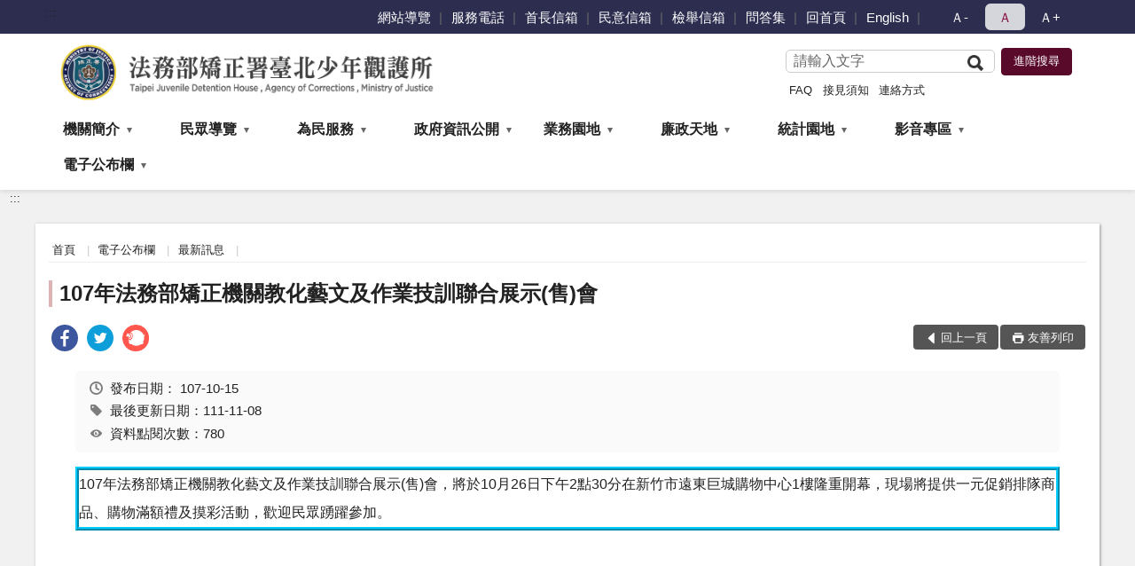

--- FILE ---
content_type: text/html; charset=utf-8
request_url: https://www.tpj.moj.gov.tw/364420/364757/364758/639587/
body_size: 15427
content:


<!doctype html>
<html lang="zh-Hant" class="no-js">
<head>
    <meta charset="utf-8">
    <meta http-equiv="X-UA-Compatible" content="IE=edge">
    <meta name="viewport" content="width=device-width, initial-scale=1">
    <meta name="format-detection" content="telephone=no">
    <meta name="Site" content="法務部矯正署臺北少年觀護所">
    <meta name="Version" content="中文網">
    <meta name="PageType" content="內容頁">
    <meta name="TreeNode" content="最新訊息">
    <meta name="ContentTitle" content="107年法務部矯正機關教化藝文及作業技訓聯合展示(售)會">

    <meta property="og:title" content="107年法務部矯正機關教化藝文及作業技訓聯合展示(售)會">
    <meta property="og:type" content="website" />
    <meta property="og:url" content="https://www.tpj.moj.gov.tw/364420/364757/364758/639587/" />
    <meta property="og:image" content="">
    <meta property="og:image:width" content="50%">
    <meta property="og:image:height" content="50%">
    <meta property="og:site_name" content="法務部矯正署臺北少年觀護所">
    <meta property="og:description" content="107年法務部矯正機關教化藝文及作業技訓聯合展示(售)會" />

    <meta name="DC.Title" content="107年法務部矯正機關教化藝文及作業技訓聯合展示(售)會" />
    <meta name="DC.Creator" content="法務部矯正署臺北少年觀護所" />
    <meta name="DC.Subject" content="107年法務部矯正機關教化藝文及作業技訓聯合展示(售)會" />
    <meta name="DC.Description" content="最新訊息" />
    <meta name="DC.Contributor" content="法務部矯正署臺北少年觀護所" />
    <meta name="DC.Type" content="文字" />
    <meta name="DC.Format" content="text" />
    <meta name="DC.Source" content="法務部矯正署臺北少年觀護所" />
    <meta name="DC.Language" content="中文" />
    <meta name="DC.coverage.t.min" content="2018-10-15" />
    <meta name="DC.coverage.t.max" content="2038-10-15" />
    <meta name="DC.Publisher" content="法務部矯正署臺北少年觀護所" />
    <meta name="DC.Date" content="2018-10-15" />
    <meta name="DC.Identifier" content="2.16.886.101.20003.20006" />
    <meta name="DC.Relation" content="" />
    <meta name="DC.Rights" content="法務部矯正署臺北少年觀護所" />

    <meta name="Category.Theme" content="300" />
    <meta name="Category.Cake" content="600" />
    <meta name="Category.Service" content="I00" />

    <meta name="keywords" />

            <link rel="Shortcut Icon" type="image/x-icon" href="/media/20196934/favicon矯正署.png" />
    <title>107年法務部矯正機關教化藝文及作業技訓聯合展示(售)會-最新訊息-法務部矯正署臺北少年觀護所</title>
    <!--HTML5 Shim and Respond.js IE8 support of HTML5 elements and media queries [if lt IE 9]>
    <script src="js/html5shiv.js"></script>
    <script src="js/respond.min.js"></script>
    <![endif]-->
    <!-- slick css-->
    <link rel="stylesheet" type="text/css" href="/Content/F/vendor/slick/slick.css" />
    <link rel="stylesheet" type="text/css" href="/Content/F/vendor/slick/slick-theme.css" />

    <!-- fancybox css -->
    <link rel="stylesheet" href="/Content/F/vendor/fancybox/fancybox.css" />

    <!-- hyUI css -->
    <link rel="stylesheet" href="/Content/F/F1_style/hyui.css">
    <link rel='stylesheet' href='/scripts/jquery-ui.css'>

    <!-- Global site tag (gtag.js) - Google Analytics -->
<script async src="https://www.googletagmanager.com/gtag/js?id=UA-38156069-1"></script>
<script>
  window.dataLayer = window.dataLayer || [];
  function gtag(){dataLayer.push(arguments);}
  gtag('js', new Date());

  gtag('config', 'UA-38156069-1');
</script>
    <!-- Google Tag Manager -->
    <script>
        (function (w, d, s, l, i) {
            w[l] = w[l] || []; w[l].push({
                'gtm.start':
                    new Date().getTime(), event: 'gtm.js'
            }); var f = d.getElementsByTagName(s)[0],
                j = d.createElement(s), dl = l != 'dataLayer' ? '&l=' + l : ''; j.async = true; j.src =
                    'https://www.googletagmanager.com/gtm.js?id=' + i + dl; f.parentNode.insertBefore(j, f);
        })(window, document, 'script', 'dataLayer', 'GTM-PVTNFB4');</script>
    <!-- End Google Tag Manager -->
<style>
    input:disabled, textarea:disabled, select:disabled {
        background-color: #f2f2f2;
    }

    .verify {
        color: blue;
    }

    .mp_slider_container,
    .marquee_container {
        position: relative;
    }
    .mp_slider_container_main {
        width: 100%;
        overflow: hidden;
        position: relative;
    }
    .slick-autoplay-toggle {
        position: absolute;
        right: 20px;
        min-width: 40px;
        top: 4.5px;
        z-index: 10;
        padding: 5px 10px;
        background: rgba(0, 0, 0, 0.7);
        color: #fff;
        border: none;
        cursor: pointer;
        font-size: 0.875rem;
        border-radius: 5px;
    }

    .marquee_container .slick-autoplay-toggle {
        right: 55px;
    }
</style>
</head>
<body>
    <!-- Google Tag Manager (noscript) -->
    <noscript>
        <iframe title="googletag" src="https://www.googletagmanager.com/ns.html?id=GTM-PVTNFB4"
                height="0" width="0" style="display:none;visibility:hidden"></iframe>
    </noscript>
    <!-- End Google Tag Manager (noscript) -->
    <!-- 直接跳主內容區 -->
    <a class="goCenter" href="#aC" tabindex="1">按Enter到主內容區</a>
    <!-- wrapper 最大寬度 -->
    <div class="wrapper">
        
<header class="header ">
    <div class="container">
        <a class="accesskey" href="#aU" id="aU" accesskey="U" title="網站標題">:::</a>
        

<nav class="navigation">
    <!-- 一組ul預設靠右 可同時存在2組-->
    <ul>

                        <li>
                            <a href="/umbraco/surface/Ini/CountAndRedirectUrl?nodeId=665076" title="網站導覽" target="_self" >網站導覽</a>
                        </li>
                        <li>
                            <a href="/umbraco/surface/Ini/CountAndRedirectUrl?nodeId=665077" title="服務電話" target="_self" >服務電話</a>
                        </li>
                        <li>
                            <a href="/umbraco/surface/Ini/CountAndRedirectUrl?nodeId=665078" title="首長信箱" target="_self" >首長信箱</a>
                        </li>
                        <li>
                            <a href="/umbraco/surface/Ini/CountAndRedirectUrl?nodeId=665081" title="民意信箱" target="_self" >民意信箱</a>
                        </li>
                        <li>
                            <a href="/umbraco/surface/Ini/CountAndRedirectUrl?nodeId=665082" title="檢舉信箱" target="_self" >檢舉信箱</a>
                        </li>
                        <li>
                            <a href="/umbraco/surface/Ini/CountAndRedirectUrl?nodeId=665083" title="問答集" target="_self" >問答集</a>
                        </li>
                        <li>
                            <a href="/umbraco/surface/Ini/CountAndRedirectUrl?nodeId=665087" title="回首頁" target="_self" >回首頁</a>
                        </li>
                        <li>
                            <a href="/umbraco/surface/Ini/CountAndRedirectUrl?nodeId=665088" title="English" target="_self" >English</a>
                        </li>

    </ul>
    <div class="font-size">
        <ul>
            <li class="size-s">
                <a href="#" name="fontSize" role="button" aria-pressed="false" title="小字級">Ａ-</a>
            </li>
            <li class="size-m">
                <a href="#" name="fontSize" role="button" aria-pressed="true" title="中字級" class="active">Ａ</a>
            </li>
            <li class="size-l">
                <a href="#" name="fontSize" role="button" aria-pressed="false" title="大字級">Ａ+</a>
            </li>
        </ul>
    </div>
</nav>
<h1>
    <a href="/"><img src="/media/20196935/47法務部矯正署臺北少年觀護所.png" alt="法務部矯正署臺北少年觀護所:回首頁" /></a>
</h1>
<!-- Search Start -->
<section class="search">
    <noscript>
您的瀏覽器不支援 JavaScript 或 JavaScript已停用    </noscript>
    <form action="/364792/364803/" class="form_inline">
        <div class="form_grp">
            <label for="q">搜尋</label>
            <input name="q" id="q" type="text" placeholder="請輸入文字" accesskey="S" autocomplete="off">
            <input title="查詢" type="submit" value="查詢">
        </div>
        <div class="btn_grp">
            <input onclick="window.open('https://www.google.com.tw/advanced_search?hl=zh-TW&as_q=&num=100&as_sitesearch='+location.hostname);" type="button" value="進階搜尋" title="進階搜尋 (另開新視窗)">
        </div>
    </form>
            <div class="keywordHot">
                <ul>
                        <li>
                            <a href="/364792/364803/?q=FAQ" title="FAQ">FAQ</a>
                        </li>
                        <li>
                            <a href="/364792/364803/?q=接見須知" title="接見須知">接見須知</a>
                        </li>
                        <li>
                            <a href="/364792/364803/?q=連絡方式" title="連絡方式">連絡方式</a>
                        </li>
                </ul>
            </div>
</section>
<!-- noscript -->
<noscript>
您的瀏覽器不支援JavaScript語法，JavaScript語法並不影響內容的陳述。您可使用按鍵盤上的Ctrl鍵+ (+)鍵放大/(-)鍵縮小來改變字型大小；回到上一頁可使用瀏覽器提供的 Alt+左方向鍵(←) 快速鍵功能；列印可使用瀏覽器提供的(Ctrl+P)功能。</noscript>
<!-- menu Start -->
<nav class="menu">
    <ul>
                <li>
                    <a href="https://www.tpj.moj.gov.tw/364420/364422/Normalnodelist" title="機關簡介" target="_self" name="menuButton" aria-expanded="false" >機關簡介</a>
                        <ul>
                                <li>
                                    <a href="https://www.tpj.moj.gov.tw/364420/364422/364424/636440/post" target="_self" title="歷史沿革"  >歷史沿革</a>
                                </li>
                                <li>
                                    <a href="https://www.tpj.moj.gov.tw/364420/364422/364428/886962/post" target="_self" title="首長介紹"  >首長介紹</a>
                                </li>
                                <li>
                                    <a href="https://www.tpj.moj.gov.tw/364420/364422/364430/636470/post" target="_self" title="首長信箱"  >首長信箱</a>
                                </li>
                                <li>
                                    <a href="https://www.tpj.moj.gov.tw/364420/364422/364438/636475/post" target="_self" title="組織架構"  >組織架構</a>
                                </li>
                                <li>
                                    <a href="https://www.tpj.moj.gov.tw/364420/364422/364441/636504/" target="_self" title="業務介紹"  >業務介紹</a>
                                </li>
                        </ul>

                </li>
                <li>
                    <a href="https://www.tpj.moj.gov.tw/364420/364443/Normalnodelist" title="民眾導覽" target="_self" name="menuButton" aria-expanded="false" >民眾導覽</a>
                        <ul>
                                <li>
                                    <a href="https://www.tpj.moj.gov.tw/364420/364443/364445/636554/post" target="_self" title="機關位置圖"  >機關位置圖</a>
                                </li>
                                <li>
                                    <a href="https://www.tpj.moj.gov.tw/364420/364443/364447/636562/post" target="_self" title="民意信箱"  >民意信箱</a>
                                </li>
                                <li>
                                    <a href="https://www.tpj.moj.gov.tw/364420/364443/364449/Lpsimplelist" target="_self" title="便民服務專區"  >便民服務專區</a>
                                </li>
                                <li>
                                    <a href="https://www.tpj.moj.gov.tw/364420/364443/364461/636622/post" target="_self" title="接見室位置圖"  >接見室位置圖</a>
                                </li>
                                <li>
                                    <a href="https://www.tpj.moj.gov.tw/364420/364443/1007709/1007869/" target="_self" title="常見收容問題FAQ"  >常見收容問題FAQ</a>
                                </li>
                        </ul>

                </li>
                <li>
                    <a href="https://www.tpj.moj.gov.tw/364420/364467/Normalnodelist" title="為民服務" target="_self" name="menuButton" aria-expanded="false" >為民服務</a>
                        <ul>
                                <li>
                                    <a href="https://www.tpj.moj.gov.tw/364420/364467/1021896/Lpsimplelist" target="_self" title="愛在雲端～電子家庭聯絡簿"  >愛在雲端～電子家庭聯絡簿</a>
                                </li>
                                <li>
                                    <a href="https://www.tpj.moj.gov.tw/364420/364467/757193/Nodelist" target="_self" title="「愛‧無礙」社會資源諮詢窗口" name="menuButton" aria-expanded="false" >「愛‧無礙」社會資源諮詢窗口</a>
                                        <ul>
                                                <li>
                                                    <a href="https://www.tpj.moj.gov.tw/364420/364467/757193/757199/Lpsimplelist" target="_self" title="勞政資源"  >勞政資源</a>
                                                </li>
                                                <li>
                                                    <a href="https://www.tpj.moj.gov.tw/364420/364467/757193/757201/Lpsimplelist" target="_self" title="衛政資源"  >衛政資源</a>
                                                </li>
                                                <li>
                                                    <a href="https://www.tpj.moj.gov.tw/364420/364467/757193/757203/Lpsimplelist" target="_self" title="社政資源"  >社政資源</a>
                                                </li>
                                                <li>
                                                    <a href="https://www.tpj.moj.gov.tw/364420/364467/757193/757206/757321/post" target="_self" title="宣導品"  >宣導品</a>
                                                </li>
                                        </ul>
                                </li>
                                <li>
                                    <a href="https://www.tpj.moj.gov.tw/364420/364467/364471/Lpsimplelist" target="_self" title="業務申辦流程"  >業務申辦流程</a>
                                </li>
                                <li>
                                    <a href="https://www.tpj.moj.gov.tw/364420/364467/364473/636670/post" target="_self" title="連絡方式"  >連絡方式</a>
                                </li>
                                <li>
                                    <a href="https://www.tpj.moj.gov.tw/364420/364467/364476/Lpsimplelist" target="_self" title="檔案應用服務"  >檔案應用服務</a>
                                </li>
                                <li>
                                    <a href="https://www.tpj.moj.gov.tw/364420/364467/364478/Lpsimplelist" target="_self" title="表單下載及申辦"  >表單下載及申辦</a>
                                </li>
                                <li>
                                    <a href="https://www.tpj.moj.gov.tw/364420/364467/364480/636714/post" target="_self" title="為民服務白皮書"  >為民服務白皮書</a>
                                </li>
                                <li>
                                    <a href="https://www.tpj.moj.gov.tw/364420/364467/983540/Lpsimplelist" target="_self" title="接見相關規定"  >接見相關規定</a>
                                </li>
                                <li>
                                    <a href="https://www.tpj.moj.gov.tw/364420/364467/364492/636782/post" target="_self" title="便民服務線上申辦系統"  >便民服務線上申辦系統</a>
                                </li>
                                <li>
                                    <a href="https://www.moj.gov.tw/3035/" target="_blank" title="法務部電子報訂閱(另開新視窗)"  rel="noopener noreferrer">法務部電子報訂閱</a>
                                </li>
                                <li>
                                    <a href="https://www.tpj.moj.gov.tw/364420/364467/1461533/Lpsimplelist" target="_self" title="本所受理大學院校實習生申請說明及應注意事項"  >本所受理大學院校實習生申請說明及應注意事項</a>
                                </li>
                        </ul>

                </li>
                <li>
                    <a href="https://www.tpj.moj.gov.tw/364420/364503/Normalnodelist" title="政府資訊公開" target="_self" name="menuButton" aria-expanded="false" >政府資訊公開</a>
                        <ul>
                                <li>
                                    <a href="https://www.tpj.moj.gov.tw/364420/364503/665391/Lpsimplelist" target="_self" title="受贈財物公告"  >受贈財物公告</a>
                                </li>
                                <li>
                                    <a href="https://www.tpj.moj.gov.tw/364420/364503/364510/Lpsimplelist" target="_self" title="政府資料開放"  >政府資料開放</a>
                                </li>
                                <li>
                                    <a href="https://www.tpj.moj.gov.tw/364420/364503/364512/Lpsimplelist" target="_self" title="重大政策"  >重大政策</a>
                                </li>
                                <li>
                                    <a href="https://law.moj.gov.tw/LawClass/LawAll.aspx?PCode=I0020026" target="_blank" title="政府資訊公開法(另開新視窗)"  rel="noopener noreferrer">政府資訊公開法</a>
                                </li>
                                <li>
                                    <a href="https://www.tpj.moj.gov.tw/364420/364503/364517/Nodelist" target="_self" title="會計報告、預算書及決算書" name="menuButton" aria-expanded="false" >會計報告、預算書及決算書</a>
                                        <ul>
                                                <li>
                                                    <a href="https://www.tpj.moj.gov.tw/364420/364503/364517/364519/Lpsimplelist" target="_self" title="預算書"  >預算書</a>
                                                </li>
                                                <li>
                                                    <a href="https://www.tpj.moj.gov.tw/364420/364503/364517/364524/Lpsimplelist" target="_self" title="決算書"  >決算書</a>
                                                </li>
                                                <li>
                                                    <a href="https://www.tpj.moj.gov.tw/364420/364503/364517/364526/Lpsimplelist" target="_self" title="會計報告"  >會計報告</a>
                                                </li>
                                        </ul>
                                </li>
                                <li>
                                    <a href="https://www.tpj.moj.gov.tw/364420/364503/364530/Lpsimplelist" target="_self" title="施政計畫"  >施政計畫</a>
                                </li>
                                <li>
                                    <a href="https://www.tpj.moj.gov.tw/364420/364503/364532/Lpsimplelist" target="_self" title="本所行政規則"  >本所行政規則</a>
                                </li>
                                <li>
                                    <a href="https://www.tpj.moj.gov.tw/364420/364503/364544/Lpsimplelist" target="_self" title="業務統計"  >業務統計</a>
                                </li>
                                <li>
                                    <a href="https://www.tpj.moj.gov.tw/364420/364503/364546/Lpsimplelist" target="_self" title="採購公告"  >採購公告</a>
                                </li>
                                <li>
                                    <a href="/media/20324921/法務部矯正署臺北少年觀護所保有及管理個人資料檔案彙整表.pdf?mediaDL=true" target="_blank" title="保有及管理個人資料檔案彙整表.pdf(另開新視窗)"  rel="noopener noreferrer">保有及管理個人資料檔案彙整表</a>
                                </li>
                                <li>
                                    <a href="https://www.tpj.moj.gov.tw/364420/364503/665392/Lpsimplelist" target="_self" title="性別主流化/性騷擾防治專區"  >性別主流化/性騷擾防治專區</a>
                                </li>
                                <li>
                                    <a href="https://www.tpj.moj.gov.tw/364420/364503/884232/1227908/post" target="_self" title="公共設施維護管理機制調查表"  >公共設施維護管理機制調查表</a>
                                </li>
                                <li>
                                    <a href="https://www.tpj.moj.gov.tw/364420/364503/893747/893749/post" target="_self" title="對民間團體及個人補(捐)助"  >對民間團體及個人補(捐)助</a>
                                </li>
                                <li>
                                    <a href="https://www.tpj.moj.gov.tw/364420/364503/1089927/Lpsimplelist" target="_self" title="政策及業務宣導之執行情形表"  >政策及業務宣導之執行情形表</a>
                                </li>
                        </ul>

                </li>
                <li>
                    <a href="https://www.tpj.moj.gov.tw/364420/364594/Normalnodelist" title="業務園地" target="_self" name="menuButton" aria-expanded="false" >業務園地</a>
                        <ul>
                                <li>
                                    <a href="https://www.tpj.moj.gov.tw/364420/364594/950386/Lpsimplelist" target="_self" title="少年活動排程"  >少年活動排程</a>
                                </li>
                                <li>
                                    <a href="https://www.tpj.moj.gov.tw/364420/364594/950382/Lpsimplelist" target="_self" title="少年活動照片"  >少年活動照片</a>
                                </li>
                                <li>
                                    <a href="https://www.tpj.moj.gov.tw/364420/364594/364606/Lpsimplelist" target="_self" title="生命及品格教育專區"  >生命及品格教育專區</a>
                                </li>
                                <li>
                                    <a href="https://www.tpj.moj.gov.tw/364420/364594/364634/Lpsimplelist" target="_self" title="醫療資訊"  >醫療資訊</a>
                                </li>
                                <li>
                                    <a href="/media/20215306/矯正體系中英文對照表.pdf?mediaDL=true" target="_blank" title="矯正體系中英文對照表.pdf(另開新視窗)"  rel="noopener noreferrer">矯正體系中英文對照表</a>
                                </li>
                                <li>
                                    <a href="https://www.tpj.moj.gov.tw/364420/364594/1691149/1691153/post" target="_self" title="安全衛生防護執行專區"  >安全衛生防護執行專區</a>
                                </li>
                        </ul>

                </li>
                <li>
                    <a href="https://www.tpj.moj.gov.tw/364420/364675/Normalnodelist" title="廉政天地" target="_self" name="menuButton" aria-expanded="false" >廉政天地</a>
                        <ul>
                                <li>
                                    <a href="https://www.tpj.moj.gov.tw/364420/364675/364690/638591/post" target="_self" title="業務執掌"  >業務執掌</a>
                                </li>
                                <li>
                                    <a href="https://www.tpj.moj.gov.tw/364420/364675/364693/638594/post" target="_self" title="檢舉信箱"  >檢舉信箱</a>
                                </li>
                                <li>
                                    <a href="https://www.tpj.moj.gov.tw/364420/364675/364696/Lpsimplelist" target="_self" title="政風宣導"  >政風宣導</a>
                                </li>
                                <li>
                                    <a href="https://www.tpj.moj.gov.tw/364420/364675/364681/Lpsimplelist" target="_self" title="廉政問卷調查"  >廉政問卷調查</a>
                                </li>
                                <li>
                                    <a href="https://www.tpj.moj.gov.tw/364420/364675/1134591/Lpsimplelist" target="_self" title="廉政會報"  >廉政會報</a>
                                </li>
                                <li>
                                    <a href="https://www.tpj.moj.gov.tw/364420/364675/364678/Lpsimplelist" target="_self" title="請託關說登錄查察專區"  >請託關說登錄查察專區</a>
                                </li>
                                <li>
                                    <a href="https://www.tpj.moj.gov.tw/364420/364675/364684/Lpsimplelist" target="_self" title="獎勵保護檢舉貪污瀆職專區"  >獎勵保護檢舉貪污瀆職專區</a>
                                </li>
                                <li>
                                    <a href="https://www.tpj.moj.gov.tw/364420/364675/665393/Lpsimplelist" target="_self" title="公務人員利益衝突迴避專區"  >公務人員利益衝突迴避專區</a>
                                </li>
                                <li>
                                    <a href="https://www.tpj.moj.gov.tw/364420/364675/364699/Lpsimplelist" target="_self" title="公務員廉政倫理規範專區"  >公務員廉政倫理規範專區</a>
                                </li>
                                <li>
                                    <a href="https://www.tpj.moj.gov.tw/364420/364675/1134570/Lpsimplelist" target="_self" title="公職人員財產申報專區"  >公職人員財產申報專區</a>
                                </li>
                                <li>
                                    <a href="https://www.tpj.moj.gov.tw/364420/364675/1447353/Lpsimplelist" target="_self" title="消費者保護宣導專區"  >消費者保護宣導專區</a>
                                </li>
                                <li>
                                    <a href="https://www.tpj.moj.gov.tw/364420/364675/1461625/Nodelist" target="_self" title="企業服務廉政平臺專區" name="menuButton" aria-expanded="false" >企業服務廉政平臺專區</a>
                                        <ul>
                                                <li>
                                                    <a href="https://www.mjac.moj.gov.tw/4786/4848/1447440/1447442/Nodelist" target="_self" title="平臺介紹"  >平臺介紹</a>
                                                </li>
                                                <li>
                                                    <a href="https://www.tpj.moj.gov.tw/364420/364675/1461625/1461628/Lpsimplelist" target="_self" title="企業誠信影音"  >企業誠信影音</a>
                                                </li>
                                                <li>
                                                    <a href="https://www.tpj.moj.gov.tw/364420/364675/1461625/1461634/Lpsimplelist" target="_self" title="利益衝突迴避"  >利益衝突迴避</a>
                                                </li>
                                        </ul>
                                </li>
                                <li>
                                    <a href="https://www.aac.moj.gov.tw/6398/6540/1309611/Nodelist" target="_blank" title="揭弊者保護專區(另開新視窗)"  rel="noopener noreferrer">揭弊者保護專區</a>
                                </li>
                        </ul>

                </li>
                <li>
                    <a href="https://www.tpj.moj.gov.tw/364420/364741/Normalnodelist" title="統計園地" target="_self" name="menuButton" aria-expanded="false" >統計園地</a>
                        <ul>
                                <li>
                                    <a href="https://www.tpj.moj.gov.tw/364420/364741/364742/Lpsimplelist" target="_self" title="園地導覽"  >園地導覽</a>
                                </li>
                                <li>
                                    <a href="https://www.tpj.moj.gov.tw/364420/364741/364743/364744/Lpsimplelist" target="_self" title="收容情形" name="menuButton" aria-expanded="false" >收容情形</a>
                                        <ul>
                                                <li>
                                                    <a href="https://www.tpj.moj.gov.tw/364420/364741/364743/364744/Lpsimplelist" target="_self" title="人數及特性"  >人數及特性</a>
                                                </li>
                                        </ul>
                                </li>
                                <li>
                                    <a href="https://www.tpj.moj.gov.tw/364420/364741/364754/751449/post" target="_self" title="統計輯要"  >統計輯要</a>
                                </li>
                                <li>
                                    <a href="https://www.rjsd.moj.gov.tw/RJSDWeb/common/WebList2.aspx?menu=AYA_SPECIAL_REPORT" target="_blank" title="專題分析(另開新視窗)"  rel="noopener noreferrer">專題分析</a>
                                </li>
                                <li>
                                    <a href="https://www.rjsd.moj.gov.tw/RJSDWeb/common/RelatedWebsite.aspx" target="_blank" title="法務部統計相關網站(另開新視窗)"  rel="noopener noreferrer">法務部統計相關網站</a>
                                </li>
                        </ul>

                </li>
                <li>
                    <a href="https://www.tpj.moj.gov.tw/364420/364653/Normalnodelist" title="影音專區" target="_self" name="menuButton" aria-expanded="false" >影音專區</a>
                        <ul>
                                <li>
                                    <a href="https://www.moj.gov.tw/2204/2771/45424/" target="_blank" title="影音下載(Youtube)(另開新視窗)"  rel="noopener noreferrer">影音下載(Youtube)</a>
                                </li>
                                <li>
                                    <a href="https://www.moj.gov.tw/2204/2771/2775/" target="_blank" title="動畫下載(Video)(另開新視窗)"  rel="noopener noreferrer">動畫下載(Video)</a>
                                </li>
                                <li>
                                    <a href="https://www.moj.gov.tw/2204/2771/2776/" target="_blank" title="影音下載(Audio)(另開新視窗)"  rel="noopener noreferrer">影音下載(Audio)</a>
                                </li>
                                <li>
                                    <a href="https://www.moj.gov.tw/2204/2771/2778/Nodelist" target="_blank" title="宣導資料下載(另開新視窗)"  rel="noopener noreferrer">宣導資料下載</a>
                                </li>
                        </ul>

                </li>
                <li>
                    <a href="https://www.tpj.moj.gov.tw/364420/364757/Normalnodelist" title="電子公布欄" target="_self" name="menuButton" aria-expanded="false" >電子公布欄</a>
                        <ul>
                                <li>
                                    <a href="https://www.tpj.moj.gov.tw/364420/364757/364758/Lpsimplelist" target="_self" title="最新訊息"  >最新訊息</a>
                                </li>
                                <li>
                                    <a href="https://www.tpj.moj.gov.tw/364420/364757/364762/Lpsimplelist" target="_self" title="就業資訊"  >就業資訊</a>
                                </li>
                                <li>
                                    <a href="https://www.tpj.moj.gov.tw/364420/364757/1048955/1228477/post" target="_self" title="學生伙食"  >學生伙食</a>
                                </li>
                        </ul>

                </li>
    </ul>
</nav>


    </div>
</header>
<div id="center" class="main innerpage">
    <a class="accesskey" href="#aC" id="aC" accesskey="C" title="主要內容區">:::</a>
    <div class="container">
        <!-- content為一定要存在之內容區 -->
        <div class="content">
            <!-- breadcrumb路徑 -->
            
    <div class="breadcrumb">
        <ul>
                    <li>
                        <a href="/">首頁</a>
                    </li>
                    <li>
                        <a href="https://www.tpj.moj.gov.tw/364420/364757/Normalnodelist" title="電子公布欄" target="_self" >電子公布欄</a>
                    </li>
                    <li>
                        <a href="https://www.tpj.moj.gov.tw/364420/364757/364758/Lpsimplelist" title="最新訊息" target="_self" >最新訊息</a>
                    </li>
            
        </ul>
    </div>

            <!-- h2節點 -->
            <h2 class="title" tabindex="0">107年法務部矯正機關教化藝文及作業技訓聯合展示(售)會</h2>
                <div class="share ">
                    <ul>
                        <li>
                            <a role="link" title="facebook(另開新視窗)" href="javascript:desc='';via='';if(document.referrer)via=document.referrer;if(typeof(_ref)!='undefined')via=_ref;if(window.getSelection)desc=window.getSelection();if(document.getSelection)desc=document.getSelection();if(document.selection)desc=document.selection.createRange().text;void(open('https://www.facebook.com/share.php?u='+encodeURIComponent(location.href)));"><img src="/content/A/images/basic/icon_facebook.svg" alt="facebook "></a>
                        </li>
                        <li>
                            <a role="link" title="twitter(另開新視窗)" href="javascript:void(window.open('https://twitter.com/home/?status='.concat(encodeURIComponent(document.title)).concat(' ').concat(encodeURIComponent(location.href))));"><img src="/content/A/images/basic/icon_twitter.svg " alt="twitter "></a>
                        </li>
                        <li>
                            <a role="link" title="plurk(另開新視窗)" href="javascript:void(window.open('https://www.plurk.com/?qualifier=shares&amp;status='.concat(encodeURIComponent(location.href)).concat(' ').concat('(').concat(encodeURIComponent(document.title)).concat(')')));"><img src="/content/A/images/basic/function_plurk.png " alt="plurk "></a>
                        </li>
                        
                    </ul>
                </div>
                        <!-- function功能區塊 -->
            <div class="function">
                <ul>
                    <li class="back icon_back">
                        <a role="button" href="javascript:window.location =document.referrer;">回上一頁</a>
                    </li>
                        <li class="print icon_print">
                            <a role="button" href="javascript:window.print();">友善列印</a>
                        </li>
                                    </ul>
            </div>
            
<style>
    .file_download li a[href*=".pdf"]:after {
        background: url(/Content/A/images/basic/icon_pdf.jpg);
    }

    .file_download li a[href*=".doc"]:after {
        background: url(/Content/A/images/basic/icon_doc.jpg);
    }

    .file_download li a[href*=".odf"]:after {
        background: url(/Content/A/images/basic/icon_odf.jpg);
    }

    .file_download li a[href*=".odt"]:after {
        background: url(/Content/A/images/basic/icon_odt.jpg);
    }

    .file_download li a[href*=".xls"]:after {
        background: url(/Content/A/images/basic/icon_xls.jpg);
    }

    .file_download li a[href*=".ppt"]:after {
        background: url(/Content/A/images/basic/icon_ppt.jpg);
    }

    .file_download li a[href*=".jpg"]:after {
        background: url(/Content/A/images/basic/icon_jpg.jpg);
    }

    .file_download li a[href*=".mp3"]:after {
        background: url(/Content/A/images/basic/icon_mp3.jpg);
    }

    .file_download li a[href*=".mov"]:after {
        background: url(/Content/A/images/basic/icon_mov.jpg);
    }

    .file_download li a[href*=".txt"]:after {
        background: url(/Content/A/images/basic/icon_txt.jpg);
    }

    .file_download li a[href*=".dot"]:after {
        background: url(/Content/A/images/basic/icon_dot.jpg);
    }

    .file_download li a[href*=".zip"]:after {
        background: url(/Content/A/images/basic/icon_zip.jpg);
    }
</style>
            <!-- CP Start -->
            <section class="cp ">
                <div class="info">
                    <ul>
                        <li>
                            <i class="i_clock"></i>發布日期：
                            <time datetime="2018-10-15 00:00:00" title="發布日期">107-10-15</time>
                        </li>
                        <li>
                            <i class="i_tag"></i>最後更新日期：111-11-08
                        </li>
                        <li>
                            <i class="i_view"></i>資料點閱次數：780
                        </li>
                    </ul>
                </div>
                <p style="border: ridge #00CCFF 4px;">107年法務部矯正機關教化藝文及作業技訓聯合展示(售)會，將於10月26日下午2點30分在新竹市遠東巨城購物中心1樓隆重開幕，現場將提供一元促銷排隊商品、購物滿額禮及摸彩活動，歡迎民眾踴躍參加。</p>
                
            </section>
            <!-- CP End -->
            <!-- cp_slider+slick_lightbox -->
            <!-- weblink 外部連結 -->
            <!-- file download 檔案下載 -->



        </div>
    </div>
</div>

<!-- fatfooter Start -->
<section class="fatfooter">
    <div class="container">
        <button type="button" name="收合" class="btn btn-fatfooter">收合</button>
        <nav>
            <ul>
                        <li>
                            <a href="https://www.tpj.moj.gov.tw/364420/364422/Normalnodelist"  target="_self" title="機關簡介" >機關簡介</a>
                                    <ul>
                                            <li>
                                                <a href="https://www.tpj.moj.gov.tw/364420/364422/364424/636440/post" target="_self" title="歷史沿革" >歷史沿革</a>
                                            </li>
                                            <li>
                                                <a href="https://www.tpj.moj.gov.tw/364420/364422/364428/886962/post" target="_self" title="首長介紹" >首長介紹</a>
                                            </li>
                                            <li>
                                                <a href="https://www.tpj.moj.gov.tw/364420/364422/364430/636470/post" target="_self" title="首長信箱" >首長信箱</a>
                                            </li>
                                            <li>
                                                <a href="https://www.tpj.moj.gov.tw/364420/364422/364438/636475/post" target="_self" title="組織架構" >組織架構</a>
                                            </li>
                                            <li>
                                                <a href="https://www.tpj.moj.gov.tw/364420/364422/364441/636504/" target="_self" title="業務介紹" >業務介紹</a>
                                            </li>
                                    </ul>

                        </li>
                        <li>
                            <a href="https://www.tpj.moj.gov.tw/364420/364443/Normalnodelist"  target="_self" title="民眾導覽" >民眾導覽</a>
                                    <ul>
                                            <li>
                                                <a href="https://www.tpj.moj.gov.tw/364420/364443/364445/636554/post" target="_self" title="機關位置圖" >機關位置圖</a>
                                            </li>
                                            <li>
                                                <a href="https://www.tpj.moj.gov.tw/364420/364443/364447/636562/post" target="_self" title="民意信箱" >民意信箱</a>
                                            </li>
                                            <li>
                                                <a href="https://www.tpj.moj.gov.tw/364420/364443/364449/Lpsimplelist" target="_self" title="便民服務專區" >便民服務專區</a>
                                            </li>
                                            <li>
                                                <a href="https://www.tpj.moj.gov.tw/364420/364443/364461/636622/post" target="_self" title="接見室位置圖" >接見室位置圖</a>
                                            </li>
                                            <li>
                                                <a href="https://www.tpj.moj.gov.tw/364420/364443/1007709/1007869/" target="_self" title="常見收容問題FAQ" >常見收容問題FAQ</a>
                                            </li>
                                    </ul>

                        </li>
                        <li>
                            <a href="https://www.tpj.moj.gov.tw/364420/364467/Normalnodelist"  target="_self" title="為民服務" >為民服務</a>
                                    <ul>
                                            <li>
                                                <a href="https://www.tpj.moj.gov.tw/364420/364467/1021896/Lpsimplelist" target="_self" title="愛在雲端～電子家庭聯絡簿" >愛在雲端～電子家庭聯絡簿</a>
                                            </li>
                                            <li>
                                                <a href="https://www.tpj.moj.gov.tw/364420/364467/757193/Nodelist" target="_self" title="「愛‧無礙」社會資源諮詢窗口" >「愛‧無礙」社會資源諮詢窗口</a>
                                            </li>
                                            <li>
                                                <a href="https://www.tpj.moj.gov.tw/364420/364467/364471/Lpsimplelist" target="_self" title="業務申辦流程" >業務申辦流程</a>
                                            </li>
                                            <li>
                                                <a href="https://www.tpj.moj.gov.tw/364420/364467/364473/636670/post" target="_self" title="連絡方式" >連絡方式</a>
                                            </li>
                                            <li>
                                                <a href="https://www.tpj.moj.gov.tw/364420/364467/364476/Lpsimplelist" target="_self" title="檔案應用服務" >檔案應用服務</a>
                                            </li>
                                            <li>
                                                <a href="https://www.tpj.moj.gov.tw/364420/364467/364478/Lpsimplelist" target="_self" title="表單下載及申辦" >表單下載及申辦</a>
                                            </li>
                                            <li>
                                                <a href="https://www.tpj.moj.gov.tw/364420/364467/364480/636714/post" target="_self" title="為民服務白皮書" >為民服務白皮書</a>
                                            </li>
                                            <li>
                                                <a href="https://www.tpj.moj.gov.tw/364420/364467/983540/Lpsimplelist" target="_self" title="接見相關規定" >接見相關規定</a>
                                            </li>
                                            <li>
                                                <a href="https://www.tpj.moj.gov.tw/364420/364467/364492/636782/post" target="_self" title="便民服務線上申辦系統" >便民服務線上申辦系統</a>
                                            </li>
                                            <li>
                                                <a href="https://www.moj.gov.tw/3035/" target="_blank" title="法務部電子報訂閱(另開新視窗)" rel="noopener noreferrer">法務部電子報訂閱</a>
                                            </li>
                                            <li>
                                                <a href="https://www.tpj.moj.gov.tw/364420/364467/1461533/Lpsimplelist" target="_self" title="本所受理大學院校實習生申請說明及應注意事項" >本所受理大學院校實習生申請說明及應注意事項</a>
                                            </li>
                                    </ul>

                        </li>
                        <li>
                            <a href="https://www.tpj.moj.gov.tw/364420/364503/Normalnodelist"  target="_self" title="政府資訊公開" >政府資訊公開</a>
                                    <ul>
                                            <li>
                                                <a href="https://www.tpj.moj.gov.tw/364420/364503/665391/Lpsimplelist" target="_self" title="受贈財物公告" >受贈財物公告</a>
                                            </li>
                                            <li>
                                                <a href="https://www.tpj.moj.gov.tw/364420/364503/364510/Lpsimplelist" target="_self" title="政府資料開放" >政府資料開放</a>
                                            </li>
                                            <li>
                                                <a href="https://www.tpj.moj.gov.tw/364420/364503/364512/Lpsimplelist" target="_self" title="重大政策" >重大政策</a>
                                            </li>
                                            <li>
                                                <a href="https://law.moj.gov.tw/LawClass/LawAll.aspx?PCode=I0020026" target="_blank" title="政府資訊公開法(另開新視窗)" rel="noopener noreferrer">政府資訊公開法</a>
                                            </li>
                                            <li>
                                                <a href="https://www.tpj.moj.gov.tw/364420/364503/364517/Nodelist" target="_self" title="會計報告、預算書及決算書" >會計報告、預算書及決算書</a>
                                            </li>
                                            <li>
                                                <a href="https://www.tpj.moj.gov.tw/364420/364503/364530/Lpsimplelist" target="_self" title="施政計畫" >施政計畫</a>
                                            </li>
                                            <li>
                                                <a href="https://www.tpj.moj.gov.tw/364420/364503/364532/Lpsimplelist" target="_self" title="本所行政規則" >本所行政規則</a>
                                            </li>
                                            <li>
                                                <a href="https://www.tpj.moj.gov.tw/364420/364503/364544/Lpsimplelist" target="_self" title="業務統計" >業務統計</a>
                                            </li>
                                            <li>
                                                <a href="https://www.tpj.moj.gov.tw/364420/364503/364546/Lpsimplelist" target="_self" title="採購公告" >採購公告</a>
                                            </li>
                                            <li>
                                                <a href="/media/20324921/法務部矯正署臺北少年觀護所保有及管理個人資料檔案彙整表.pdf?mediaDL=true" target="_blank" title="保有及管理個人資料檔案彙整表.pdf(另開新視窗)" rel="noopener noreferrer">保有及管理個人資料檔案彙整表</a>
                                            </li>
                                            <li>
                                                <a href="https://www.tpj.moj.gov.tw/364420/364503/665392/Lpsimplelist" target="_self" title="性別主流化/性騷擾防治專區" >性別主流化/性騷擾防治專區</a>
                                            </li>
                                            <li>
                                                <a href="https://www.tpj.moj.gov.tw/364420/364503/884232/1227908/post" target="_self" title="公共設施維護管理機制調查表" >公共設施維護管理機制調查表</a>
                                            </li>
                                            <li>
                                                <a href="https://www.tpj.moj.gov.tw/364420/364503/893747/893749/post" target="_self" title="對民間團體及個人補(捐)助" >對民間團體及個人補(捐)助</a>
                                            </li>
                                            <li>
                                                <a href="https://www.tpj.moj.gov.tw/364420/364503/1089927/Lpsimplelist" target="_self" title="政策及業務宣導之執行情形表" >政策及業務宣導之執行情形表</a>
                                            </li>
                                    </ul>

                        </li>
                        <li>
                            <a href="https://www.tpj.moj.gov.tw/364420/364594/Normalnodelist"  target="_self" title="業務園地" >業務園地</a>
                                    <ul>
                                            <li>
                                                <a href="https://www.tpj.moj.gov.tw/364420/364594/950386/Lpsimplelist" target="_self" title="少年活動排程" >少年活動排程</a>
                                            </li>
                                            <li>
                                                <a href="https://www.tpj.moj.gov.tw/364420/364594/950382/Lpsimplelist" target="_self" title="少年活動照片" >少年活動照片</a>
                                            </li>
                                            <li>
                                                <a href="https://www.tpj.moj.gov.tw/364420/364594/364606/Lpsimplelist" target="_self" title="生命及品格教育專區" >生命及品格教育專區</a>
                                            </li>
                                            <li>
                                                <a href="https://www.tpj.moj.gov.tw/364420/364594/364634/Lpsimplelist" target="_self" title="醫療資訊" >醫療資訊</a>
                                            </li>
                                            <li>
                                                <a href="/media/20215306/矯正體系中英文對照表.pdf?mediaDL=true" target="_blank" title="矯正體系中英文對照表.pdf(另開新視窗)" rel="noopener noreferrer">矯正體系中英文對照表</a>
                                            </li>
                                            <li>
                                                <a href="https://www.tpj.moj.gov.tw/364420/364594/1691149/1691153/post" target="_self" title="安全衛生防護執行專區" >安全衛生防護執行專區</a>
                                            </li>
                                    </ul>

                        </li>
                        <li>
                            <a href="https://www.tpj.moj.gov.tw/364420/364675/Normalnodelist"  target="_self" title="廉政天地" >廉政天地</a>
                                    <ul>
                                            <li>
                                                <a href="https://www.tpj.moj.gov.tw/364420/364675/364690/638591/post" target="_self" title="業務執掌" >業務執掌</a>
                                            </li>
                                            <li>
                                                <a href="https://www.tpj.moj.gov.tw/364420/364675/364693/638594/post" target="_self" title="檢舉信箱" >檢舉信箱</a>
                                            </li>
                                            <li>
                                                <a href="https://www.tpj.moj.gov.tw/364420/364675/364696/Lpsimplelist" target="_self" title="政風宣導" >政風宣導</a>
                                            </li>
                                            <li>
                                                <a href="https://www.tpj.moj.gov.tw/364420/364675/364681/Lpsimplelist" target="_self" title="廉政問卷調查" >廉政問卷調查</a>
                                            </li>
                                            <li>
                                                <a href="https://www.tpj.moj.gov.tw/364420/364675/1134591/Lpsimplelist" target="_self" title="廉政會報" >廉政會報</a>
                                            </li>
                                            <li>
                                                <a href="https://www.tpj.moj.gov.tw/364420/364675/364678/Lpsimplelist" target="_self" title="請託關說登錄查察專區" >請託關說登錄查察專區</a>
                                            </li>
                                            <li>
                                                <a href="https://www.tpj.moj.gov.tw/364420/364675/364684/Lpsimplelist" target="_self" title="獎勵保護檢舉貪污瀆職專區" >獎勵保護檢舉貪污瀆職專區</a>
                                            </li>
                                            <li>
                                                <a href="https://www.tpj.moj.gov.tw/364420/364675/665393/Lpsimplelist" target="_self" title="公務人員利益衝突迴避專區" >公務人員利益衝突迴避專區</a>
                                            </li>
                                            <li>
                                                <a href="https://www.tpj.moj.gov.tw/364420/364675/364699/Lpsimplelist" target="_self" title="公務員廉政倫理規範專區" >公務員廉政倫理規範專區</a>
                                            </li>
                                            <li>
                                                <a href="https://www.tpj.moj.gov.tw/364420/364675/1134570/Lpsimplelist" target="_self" title="公職人員財產申報專區" >公職人員財產申報專區</a>
                                            </li>
                                            <li>
                                                <a href="https://www.tpj.moj.gov.tw/364420/364675/1447353/Lpsimplelist" target="_self" title="消費者保護宣導專區" >消費者保護宣導專區</a>
                                            </li>
                                            <li>
                                                <a href="https://www.tpj.moj.gov.tw/364420/364675/1461625/Nodelist" target="_self" title="企業服務廉政平臺專區" >企業服務廉政平臺專區</a>
                                            </li>
                                            <li>
                                                <a href="https://www.aac.moj.gov.tw/6398/6540/1309611/Nodelist" target="_blank" title="揭弊者保護專區(另開新視窗)" rel="noopener noreferrer">揭弊者保護專區</a>
                                            </li>
                                    </ul>

                        </li>
                        <li>
                            <a href="https://www.tpj.moj.gov.tw/364420/364741/Normalnodelist"  target="_self" title="統計園地" >統計園地</a>
                                    <ul>
                                            <li>
                                                <a href="https://www.tpj.moj.gov.tw/364420/364741/364742/Lpsimplelist" target="_self" title="園地導覽" >園地導覽</a>
                                            </li>
                                            <li>
                                                <a href="https://www.tpj.moj.gov.tw/364420/364741/364743/364744/Lpsimplelist" target="_self" title="收容情形" >收容情形</a>
                                            </li>
                                            <li>
                                                <a href="https://www.tpj.moj.gov.tw/364420/364741/364754/751449/post" target="_self" title="統計輯要" >統計輯要</a>
                                            </li>
                                            <li>
                                                <a href="https://www.rjsd.moj.gov.tw/RJSDWeb/common/WebList2.aspx?menu=AYA_SPECIAL_REPORT" target="_blank" title="專題分析(另開新視窗)" rel="noopener noreferrer">專題分析</a>
                                            </li>
                                            <li>
                                                <a href="https://www.rjsd.moj.gov.tw/RJSDWeb/common/RelatedWebsite.aspx" target="_blank" title="法務部統計相關網站(另開新視窗)" rel="noopener noreferrer">法務部統計相關網站</a>
                                            </li>
                                    </ul>

                        </li>
                        <li>
                            <a href="https://www.tpj.moj.gov.tw/364420/364653/Normalnodelist"  target="_self" title="影音專區" >影音專區</a>
                                    <ul>
                                            <li>
                                                <a href="https://www.moj.gov.tw/2204/2771/45424/" target="_blank" title="影音下載(Youtube)(另開新視窗)" rel="noopener noreferrer">影音下載(Youtube)</a>
                                            </li>
                                            <li>
                                                <a href="https://www.moj.gov.tw/2204/2771/2775/" target="_blank" title="動畫下載(Video)(另開新視窗)" rel="noopener noreferrer">動畫下載(Video)</a>
                                            </li>
                                            <li>
                                                <a href="https://www.moj.gov.tw/2204/2771/2776/" target="_blank" title="影音下載(Audio)(另開新視窗)" rel="noopener noreferrer">影音下載(Audio)</a>
                                            </li>
                                            <li>
                                                <a href="https://www.moj.gov.tw/2204/2771/2778/Nodelist" target="_blank" title="宣導資料下載(另開新視窗)" rel="noopener noreferrer">宣導資料下載</a>
                                            </li>
                                    </ul>

                        </li>
                        <li>
                            <a href="https://www.tpj.moj.gov.tw/364420/364757/Normalnodelist"  target="_self" title="電子公布欄" >電子公布欄</a>
                                    <ul>
                                            <li>
                                                <a href="https://www.tpj.moj.gov.tw/364420/364757/364758/Lpsimplelist" target="_self" title="最新訊息" >最新訊息</a>
                                            </li>
                                            <li>
                                                <a href="https://www.tpj.moj.gov.tw/364420/364757/364762/Lpsimplelist" target="_self" title="就業資訊" >就業資訊</a>
                                            </li>
                                            <li>
                                                <a href="https://www.tpj.moj.gov.tw/364420/364757/1048955/1228477/post" target="_self" title="學生伙食" >學生伙食</a>
                                            </li>
                                    </ul>

                        </li>
            </ul>
        </nav>
    </div>
</section>
<!-- footer -->
<footer>
    <div class="container">
        <a class="accesskey" href="#aB" id="aB" accesskey="B" title="頁尾區">:::</a>
            <div class="location">
                <p>
                    地址：236014新北市土城區石門路4號
                </p>
            </div>
                    <div class="contact">
                <p>
                    總機電話：(02)2261-1181     
<BR>傳真電話：(02)2266-7698
<BR>接見查詢：(02)2261-1181轉 278      
<BR>視訊接見查詢：(02)2261-1181轉 228
                </p>
            </div>
            <hr>
        <div class="qrcode">
                    <img src="/media/20215036/qrc.jpg?height=75" alt="法務部矯正署臺北少年觀護所 QR code" title="法務部矯正署臺北少年觀護所 QR code">
        </div>
        <div class="footer_info">
            <ul class="footer_link">
                        <li>
                            <a href="/364792/364795/665089/post" title="隱私權保護宣告" target="_self" >隱私權保護宣告</a>
                        </li>
                        <li>
                            <a href="/umbraco/surface/Ini/CountAndRedirectUrl?nodeId=665090" title="資訊安全政策宣告(另開新視窗)" target="_blank" rel="noopener noreferrer">資訊安全政策宣告</a>
                        </li>
                        <li>
                            <a href="/umbraco/surface/Ini/CountAndRedirectUrl?nodeId=665091" title="民意信箱" target="_self" >民意信箱</a>
                        </li>
                        <li>
                            <a href="/umbraco/surface/Ini/CountAndRedirectUrl?nodeId=665092" title="檢舉信箱" target="_self" >檢舉信箱</a>
                        </li>
                        <li>
                            <a href="/umbraco/surface/Ini/CountAndRedirectUrl?nodeId=665093" title="機關位置圖" target="_self" >機關位置圖</a>
                        </li>
                        <li>
                            <a href="/umbraco/surface/Ini/CountAndRedirectUrl?nodeId=665094" title="接見位置圖" target="_self" >接見位置圖</a>
                        </li>
                        <li>
                            <a href="/364792/364795/665095/post" title="資料開放宣告" target="_self" >資料開放宣告</a>
                        </li>
            </ul>
            為提供更為穩定的瀏覽品質與使用體驗，建議更新瀏覽器至以下版本:
IE10(含)以上、最新版本Chrome、最新版本Firefox
        </div>
        <div class="footer_icon">
                            <a target="_blank" rel="noopener noreferrer" href="https://accessibility.moda.gov.tw/Applications/Detail?category=20250109121507" title="通過AA等級無障礙網頁檢測,另開新視窗">
                    <img src="/Content/A/images/basic/accessibilityAA.jpg" alt="通過AA等級無障礙網頁檢測">
                </a>
                            <a target="_blank" rel="noopener noreferrer" href="https://www.gov.tw/" title="我的e政府,另開新視窗">
                    <img src="/Content/A/images/basic/egov.png" alt="我的e政府,另開新視窗">
                </a>
                            <a target="_blank" rel="noopener noreferrer" href="https://www.youtube.com/channel/UCIIiyQEtJyWu9UPMt2n-13w" title="youtube(另開新視窗)">
                    <img src="/Content/A/images/icon_youtube.png" alt="youtube">
                </a>
                            <a target="_blank" rel="noopener noreferrer" href="https://www.flickr.com/photos/183010767@N05/albums" title="Flickr(另開新視窗)">
                    <img src="/Content/A/images/icon_flickr.png" alt="flickr">
                </a>
                            <a target="_blank" rel="noopener noreferrer" href="https://www.facebook.com/tpjmoj/?modal=admin_todo_tour" title="facebook(另開新視窗)">
                    <img src="/Content/A/images/icon_fb.png" alt="facebook">
                </a>
                                                

                <a target="_blank" rel="noopener noreferrer" href="https://shop.mjac.moj.gov.tw/" title="自營產品展售商城 (另開新視窗)">
                    <img src="/Content/A/images/basic/shopMoj.gif" alt="自營產品展售商城ICON">
                </a>
                                                                                        <span class="update">更新日期:<em>115-01-12</em></span>
                            <span class="counter">累計瀏覽人次:<em>2042482</em></span>
        </div>
    </div>
</footer>



    </div>
    <a href="javascript:;" class="scrollToTop" role="button">回頁首</a>
    <script src="/Content/F/js/jquery-3.5.1.min.js"></script>
    <script src="/Content/F/vendor/jquery.easing.min.js"></script>
    <script src="/Content/F/vendor/lazyload/lazyload.min.js"></script>

    <!-- fancybox -->
    <script src="/Content/F/vendor/fancybox/fancybox.umd.js"></script>
    <script src="/Content/F/vendor/fancybox/l10n/zh_TW.umd.js"></script>

    <!-- slick js -->
    <script src="/Content/F/vendor/slick/slick.min.js "></script>
    <script src='/scripts/jquery-ui.min.js'></script>
    <!-- hyUI -->
        <script src="/Content/F/js/hyui.js"></script>
    <!-- 客製js -->
    <script src="/Content/F/js/customize.js"></script>
    <script src="/scripts/jquery.ui.datepicker-zh-TW.js"></script>
    <!--chart.js-->
    <script src="/scripts/Chart.min.js?20250505"></script>
    <script src="/scripts/chartjs-plugin-datalabels.min.js"></script>

    <script type="text/javascript">
        Fancybox.bind('[data-fancybox="gallery"]', {
            //
        });
        try {
            if (top.location.host != window.location.host)
                top.location = window.location;
        }
        catch (err) {
            top.location = window.location;
        }
    </script>
    <script>
        $(document).ready(function () {
            const monitorElementDisplay = ($element, $control, attr = "aria-expanded") => {
                const observer = new MutationObserver(() => {
                    const isVisible = $element.css("display") === "block";
                    $control.attr(attr, isVisible);
                });
                observer.observe($element[0], {
                    attributes: true,
                    attributeFilter: ["style"],
                });
            };
            monitorElementDisplay($(".sidebar"), $(".sidebarCtrl"));
            monitorElementDisplay($(".search"), $(".searchCtrl"));

            $("li.hasChild").each(function () {
                const $this = $(this);
                const $submenu = $this.find("ul");
                const $menuButton = $this.find("a[name='menuButton']");
                monitorElementDisplay($submenu, $menuButton);
            });

            $("a[name='fontSize']").on("click", function () {
                console.log("點擊字級切換");
                $("a[name='fontSize']").attr("aria-pressed", false);
                $(this).attr("aria-pressed", true);
            });
        });
    </script>

    <script>
        document.addEventListener("DOMContentLoaded", function () {
            function setupAriaLive(containerSelector, itemSelector) {
                const containers = document.querySelectorAll(containerSelector);
                containers.forEach(container => {
                    const items = container.querySelectorAll(itemSelector);
                    function setAriaLive(state) {
                        items.forEach(item => item.setAttribute("aria-live", state));
                    }
                    container.addEventListener("focusin", function () {
                        setAriaLive("polite");
                    });
                    container.addEventListener("focusout", function (event) {
                        setTimeout(() => {
                            if (!container.contains(document.activeElement)) {
                                setAriaLive("off");
                            }
                        }, 50);
                    });
                    setAriaLive("off");
                });
            }
            setupAriaLive(".mp_slider", ".caption");
            setupAriaLive(".marquee, .marquee-2", "li");
        });
    </script>
</body>
</html>

--- FILE ---
content_type: image/svg+xml
request_url: https://www.tpj.moj.gov.tw/Content/F/images/icon/icon_view.svg
body_size: 1250
content:
<?xml version="1.0" ?><!DOCTYPE svg  PUBLIC '-//W3C//DTD SVG 1.1//EN'  'http://www.w3.org/Graphics/SVG/1.1/DTD/svg11.dtd'><svg enable-background="new 0 0 500 500" height="500px" id="Layer_1" version="1.1" viewBox="0 0 500 500" width="500px" xml:space="preserve" xmlns="http://www.w3.org/2000/svg" xmlns:xlink="http://www.w3.org/1999/xlink"><path clip-rule="evenodd" d="M195.448,250.001c0,30.078,24.434,54.513,54.513,54.513  c30.078,0,54.513-24.435,54.513-54.513v-0.453c-5.819,5.905-13.805,9.539-22.715,9.539c-17.539,0-31.798-14.264-31.798-31.799  c0-12.626,7.443-23.623,18.08-28.712c-5.631-1.997-11.718-3.087-18.08-3.087C219.882,195.488,195.448,219.926,195.448,250.001z   M455.839,219.017c-33.804-42.97-116.113-114.384-205.79-114.384c-89.762,0-172.162,71.415-205.967,114.384  c-7.63,9.814-11.809,20.444-12.083,30.984c0.275,10.541,4.453,21.171,12.083,30.983c33.806,42.979,116.115,114.383,205.879,114.383  s172.074-71.404,205.878-114.383c7.718-9.813,11.898-20.442,12.173-30.983C467.737,239.461,463.557,228.831,455.839,219.017z   M249.961,340.854c-50.147,0-90.855-40.703-90.855-90.853c0-50.151,40.708-90.855,90.855-90.855  c50.146,0,90.854,40.704,90.854,90.855C340.814,300.15,300.106,340.854,249.961,340.854z" fill="#010101" fill-rule="evenodd"/></svg>